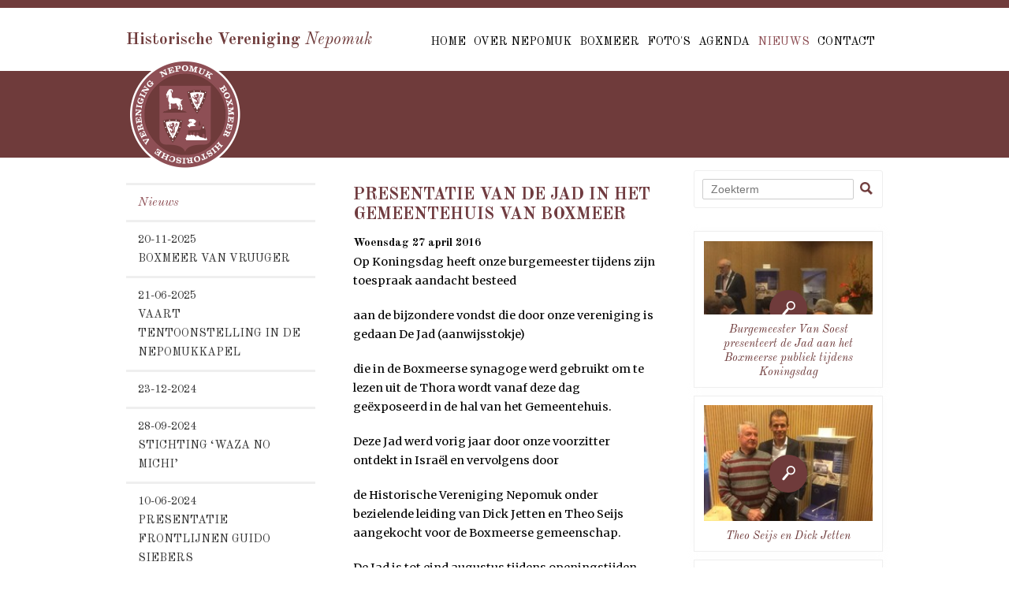

--- FILE ---
content_type: text/html; charset=UTF-8
request_url: https://www.nepomukboxmeer.nl/nieuws/27-04-2016-presentatie-van-de-jad-in-het-gemeentehuis-van-boxmeer/
body_size: 564939
content:
<!DOCTYPE html>
<html>
<head>
    <title>Presentatie van de Jad in het gemeentehuis van Boxmeer &bull; Nieuws - Historische Vereniging Nepomuk Boxmeer</title>
    <base href="//www.nepomukboxmeer.nl/">
	<meta http-equiv="content-type" content="text/html; charset=UTF-8">
	<meta name="description" content="Op deze pagina vindt u het laatste nieuws van Nepomuk.
 ...">
	<meta name="author" content="Historische Vereniging Nepomuk Boxmeer">

	<!-- 	
			webdesign & -development by 
			Cybox internet & communicatie, Boxmeer 
			www.cybox.nl 
	--> 
		
    <meta name="viewport" content="width=device-width, initial-scale=1">	
    <link rel="apple-touch-icon" href="images/apple_touch_icon.png?1"/>
	<link rel="shortcut icon" href="favicon.ico?wer">
	<link rel="stylesheet" href="css/style.css?20211019" type="text/css">
    <link rel="stylesheet" href="css/style-social.css?171214" type="text/css">
	<link rel="stylesheet" href="css/responsive.css?20211019" type="text/css">
    <!--[if lt IE 9]>	
	<link rel="stylesheet" href="css/ie8.css" type="text/css">		
	<![endif]-->
	<link rel="stylesheet" href="//cdn.cybox.nl/kiek/jquery.kiek.css" type="text/css">
    <script src="//ajax.googleapis.com/ajax/libs/jquery/1.9.1/jquery.min.js"></script>
    <script type="text/javascript" src="//cdn.cybox.nl/kiek/jquery.kiek.js"></script>
    <script type="text/javascript" src="js/ext.js?213"></script>  
    <link href="css/twentytwenty.css" rel="stylesheet" type="text/css" />
    <script src="js/jquery.event.move.js"></script>
    <script src="js/jquery.twentytwenty.js"></script>

    <script type="text/javascript" src="js/fx.js?100315"></script> 


    <script>
      (function(i,s,o,g,r,a,m){i['GoogleAnalyticsObject']=r;i[r]=i[r]||function(){
      (i[r].q=i[r].q||[]).push(arguments)},i[r].l=1*new Date();a=s.createElement(o),
      m=s.getElementsByTagName(o)[0];a.async=1;a.src=g;m.parentNode.insertBefore(a,m)
      })(window,document,'script','//www.google-analytics.com/analytics.js','ga');

      ga('create', 'UA-53164865-30', 'auto');
      ga('send', 'pageview');

    </script>

</head>
<body>

<div id="wrapper">


    <div id="header" class="cf">
		<div id="header-container">
			<div id="menu" class="cf">
				<ul class="cf">
					<li class="">
								<a href="/"  title="Home">Home</a></li><li class="">
								<a href="/over-nepomuk/"  title="Over Nepomuk">Over Nepomuk</a></li><li class="">
								<a href="/over-boxmeer/"  title="Boxmeer">Boxmeer</a></li><li class="">
								<a href="/fotoalbums/"  title="foto's">foto's</a></li><li class="">
								<a href="/agenda/"  title="Agenda">Agenda</a></li><li class="active">
								<a href="/nieuws/"  title="Nieuws">Nieuws</a></li><li class="">
								<a href="/contact/"  title="Contact">Contact</a></li>                    
				</ul>
                
			</div> 
			<div id="menu-mobile"></div>      
			<div id="logo">
				<a href="/" title="Home">Historische Vereniging <span>Nepomuk</span></a>
			</div>
            
		</div>
	</div>

	


<div class="header_none"></div>
    <div id="content" class="cf">   
        <form id="search"><input class="sq" name="sq" type="text" value="" placeholder="Zoekterm"><input type="submit" class="submit" title="Zoeken" value="" /></form>            
    	<div id="crest"></div>
            
<div id="submenu">
                    <ul>
                    <li class="section">Nieuws</li><li class="">
                            <a href="/nieuws/20-11-2025-boxmeer-van-vruuger/" title="Boxmeer van Vruuger">
                            20-11-2025<br />
                            Boxmeer van Vruuger</a>
                            </li><li class="">
                            <a href="/nieuws/21-06-2025-vaart-tentoonstelling-in-de-nepomukkapel/" title="Vaart tentoonstelling in de Nepomukkapel">
                            21-06-2025<br />
                            Vaart tentoonstelling in de Nepomukkapel</a>
                            </li><li class="">
                            <a href="/nieuws/23-12-2024-/" title="">
                            23-12-2024<br />
                            </a>
                            </li><li class="">
                            <a href="/nieuws/28-09-2024-stichting-waza-no-michi-/" title="Stichting ‘Waza no Michi’ ">
                            28-09-2024<br />
                            Stichting ‘Waza no Michi’ </a>
                            </li><li class="">
                            <a href="/nieuws/10-06-2024-presentatie-frontlijnen-guido-siebers/" title="Presentatie FRONTLIJNEN Guido Siebers">
                            10-06-2024<br />
                            Presentatie FRONTLIJNEN Guido Siebers</a>
                            </li><li class="">
                            <a href="/nieuws/06-04-2024-eerbetoon-aan-canadese-bemanning-neergestorte-bommenwerper/" title="Eerbetoon aan Canadese bemanning neergestorte bommenwerper">
                            30-03-2024<br />
                            Eerbetoon aan Canadese bemanning neergestorte bommenwerper</a>
                            </li><li class="">
                            <a href="/nieuws/13-03-2024-brief-aan-de-leden/" title="Brief aan de leden">
                            13-03-2024<br />
                            Brief aan de leden</a>
                            </li><li class="">
                            <a href="/nieuws/06-12-2023-kerst-en-nieuwjaarswens/" title="Kerst- en Nieuwjaarswens">
                            06-12-2023<br />
                            Kerst- en Nieuwjaarswens</a>
                            </li><li class="">
                            <a href="/nieuws/09-12-2023-lezing-over-vereniging-de-metworst-boxmeer/" title="Lezing over Vereniging De Metworst Boxmeer">
                            15-11-2023<br />
                            Lezing over Vereniging De Metworst Boxmeer</a>
                            </li><li class="">
                            <a href="/nieuws/13-11-2023-urushi-atelier-netherlands/" title="Urushi Atelier Netherlands: Behoud van Japans cultureel erfgoed overzee">
                            13-11-2023<br />
                            Urushi Atelier Netherlands: Behoud van Japans cultureel erfgoed overzee</a>
                            </li><li class="">
                            <a href="/nieuws/19-06-2023-viggo-waas-in-het-carmelklooster-te-boxmeer/" title="Viggo Waas in het Carmelklooster te Boxmeer">
                            19-06-2023<br />
                            Viggo Waas in het Carmelklooster te Boxmeer</a>
                            </li><li class="">
                            <a href="/nieuws/07-06-2023-verloren-gewaande-beelden-h-bloedaltaar/" title="Verloren gewaande beelden H. Bloedaltaar">
                            07-06-2023<br />
                            Verloren gewaande beelden H. Bloedaltaar</a>
                            </li><li class="">
                            <a href="/nieuws/21-01-2023-archief-vereniging-de-metworst/" title="Archief Vereniging &quot;De Metworst&quot;">
                            21-01-2023<br />
                            Archief Vereniging "De Metworst"</a>
                            </li><li class="">
                            <a href="/nieuws/18-12-2022-kerst-en-nieuwjaarswens/" title="Kerst- en Nieuwjaarswens.">
                            18-12-2022<br />
                            Kerst- en Nieuwjaarswens.</a>
                            </li><li class="">
                            <a href="/nieuws/14-10-2022-de-boxmeerse-brijlepel/" title="De Boxmeerse brijlepel ">
                            14-10-2022<br />
                            De Boxmeerse brijlepel </a>
                            </li><li class="">
                            <a href="/nieuws/27-08-2022-overlijden-van-ons-erelid-henk-daanen/" title="Overlijden van ons Erelid Henk Daanen">
                            27-08-2022<br />
                            Overlijden van ons Erelid Henk Daanen</a>
                            </li><li class="">
                            <a href="/nieuws/15-07-2022-via-valentiniana-tentoonstelling-wac-cuijk/" title="De Romeinse weg in het Land van Cuijk. ">
                            15-07-2022<br />
                            De Romeinse weg in het Land van Cuijk. </a>
                            </li><li class="">
                            <a href="/nieuws/15-05-2022-titus-brandsma-heilig-verklaard/" title="Titus Brandsma heilig verklaard">
                            15-05-2022<br />
                            Titus Brandsma heilig verklaard</a>
                            </li><li class="">
                            <a href="/nieuws/14-04-2022-theatershow-ons-boksmeer/" title="Theatershow “Ons Boksmèèr” zondag 22 mei 2022">
                            14-04-2022<br />
                            Theatershow “Ons Boksmèèr” zondag 22 mei 2022</a>
                            </li><li class="">
                            <a href="/nieuws/05-05-2022-de-geschiedenis-van-de-boxmeerse-joden/" title="De geschiedenis van de Boxmeerse Joden">
                            29-03-2022<br />
                            De geschiedenis van de Boxmeerse Joden</a>
                            </li><li class="">
                            <a href="/nieuws/19-03-2022-brief-aan-de-leden-van-nepomuk/" title="Brief aan de leden van Nepomuk">
                            19-03-2022<br />
                            Brief aan de leden van Nepomuk</a>
                            </li><li class="">
                            <a href="/nieuws/03-02-2022-archeologisch-onderzoek-bouwproject-hoek-grotestraatmaasstraat-sambeek/" title="Archeologisch onderzoek bouwproject Hoek Grotestraat/Maasstraat Sambeek">
                            03-02-2022<br />
                            Archeologisch onderzoek bouwproject Hoek Grotestraat/Maasstraat Sambeek</a>
                            </li><li class="">
                            <a href="/nieuws/26-11-2021-het-weijerpark-een-cultuurhistorische-verkenning/" title="Het Weijerpark een Cultuurhistorische Verkenning">
                            26-11-2021<br />
                            Het Weijerpark een Cultuurhistorische Verkenning</a>
                            </li><li class="">
                            <a href="/nieuws/23-09-2021-info-aan-de-leden/" title="Info aan de leden">
                            23-09-2021<br />
                            Info aan de leden</a>
                            </li><li class="">
                            <a href="/nieuws/16-08-2021-restauratieproject-nepomukkapel/" title="Restauratieproject Nepomukkapel">
                            16-08-2021<br />
                            Restauratieproject Nepomukkapel</a>
                            </li><li class="">
                            <a href="/nieuws/04-04-2021-brandweer-boxmeer-beeldbank/" title="Brandweer Boxmeer Beeldbank">
                            04-04-2021<br />
                            Brandweer Boxmeer Beeldbank</a>
                            </li><li class="">
                            <a href="/nieuws/07-03-2021-bijzondere-ontdekking-door-onze-penningmeester-patrick-peeters/" title="BIJZONDERE ONTDEKKING door onze penningmeester Patrick Peeters">
                            07-03-2021<br />
                            BIJZONDERE ONTDEKKING door onze penningmeester Patrick Peeters</a>
                            </li><li class="">
                            <a href="/nieuws/10-02-2021-metworstrennen-2021/" title="De Metworstrennen 2021">
                            10-02-2021<br />
                            De Metworstrennen 2021</a>
                            </li><li class="">
                            <a href="/nieuws/17-01-2021-weijerpark-2021/" title="Weijerpark 2021">
                            17-01-2021<br />
                            Weijerpark 2021</a>
                            </li><li class="">
                            <a href="/nieuws/20-12-2020-mooie-kerstdagen-een-goede-jaarwisseling-en-een-gezond-2021/" title="mooie kerstdagen, een goede jaarwisseling en een gezond 2021">
                            20-12-2020<br />
                            mooie kerstdagen, een goede jaarwisseling en een gezond 2021</a>
                            </li><li class="">
                            <a href="/nieuws/25-10-2020-belangrijke-brief-van-het-bestuur-van-nepomuk/" title="Belangrijke brief van het bestuur van Nepomuk">
                            15-11-2020<br />
                            Belangrijke brief van het bestuur van Nepomuk</a>
                            </li><li class="">
                            <a href="/nieuws/06-11-2020-bijzonder-archeologische-vondst-hoogkoorplein-boxmeer/" title="BIJZONDER ARCHEOLOGISCHE VONDST HOOGKOORPLEIN BOXMEER">
                            06-11-2020<br />
                            BIJZONDER ARCHEOLOGISCHE VONDST HOOGKOORPLEIN BOXMEER</a>
                            </li><li class="">
                            <a href="/nieuws/17-06-2020-gedenkteken-titus-brandsma/" title="Gedenkteken Titus Brandsma">
                            17-06-2020<br />
                            Gedenkteken Titus Brandsma</a>
                            </li><li class="">
                            <a href="/nieuws/24-04-2020-onderscheiding-lid-en-oud-bestuurslid-paula-cremers/" title="Onderscheiding lid en oud bestuurslid Paula Cremers">
                            24-04-2020<br />
                            Onderscheiding lid en oud bestuurslid Paula Cremers</a>
                            </li><li class="">
                            <a href="/nieuws/06-04-2020-lock-down-activiteitenprogramma-2020/" title="Lock Down Activiteitenprogramma 2020">
                            06-04-2020<br />
                            Lock Down Activiteitenprogramma 2020</a>
                            </li><li class="">
                            <a href="/nieuws/24-11-2019-tot-frontgebied-verklaard/" title="&quot;Tot frontgebied verklaard&quot; presentatie boek">
                            10-10-2019<br />
                            "Tot frontgebied verklaard" presentatie boek</a>
                            </li><li class="">
                            <a href="/nieuws/07-09-2019-spaaractie-exclusieve-jumbo-mokken-historie-boxmeer/" title="Spaaractie exclusieve Jumbo Mokken Historie Boxmeer">
                            07-09-2019<br />
                            Spaaractie exclusieve Jumbo Mokken Historie Boxmeer</a>
                            </li><li class="">
                            <a href="/nieuws/29-04-2019-een-lintje-voor-onze-secretaris-dick-reijnen/" title="Een lintje voor onze secretaris Dick Reijnen">
                            29-04-2019<br />
                            Een lintje voor onze secretaris Dick Reijnen</a>
                            </li><li class="">
                            <a href="/nieuws/28-03-2019-opening-museum-gemeente-boxmee/" title="Museum Gemeente Boxmeer open">
                            27-04-2019<br />
                            Museum Gemeente Boxmeer open</a>
                            </li><li class="">
                            <a href="/nieuws/31-03-2019-opening-heemkamer-sambeeks-heem/" title="OPENING HEEMKAMER SAMBEEKS HEEM">
                            20-03-2019<br />
                            OPENING HEEMKAMER SAMBEEKS HEEM</a>
                            </li><li class="">
                            <a href="/nieuws/25-02-2019-presentatie-van-het-boek-de-maas-frontlinie-1940--1945-/" title="Presentatie van het boek De Maas Frontlinie 1940 - 1945 ">
                            21-02-2019<br />
                            Presentatie van het boek De Maas Frontlinie 1940 - 1945 </a>
                            </li><li class="">
                            <a href="/nieuws/22-09-2018-met-de-toren-in-zicht/" title="Met de Toren in zicht">
                            22-09-2018<br />
                            Met de Toren in zicht</a>
                            </li><li class="">
                            <a href="/nieuws/20-05-2018-expositie-van-antiquariaat-de-vrije-heerlijkheid/" title="Expositie van Antiquariaat ‘De Vrije Heerlijkheid’.">
                            20-05-2018<br />
                            Expositie van Antiquariaat ‘De Vrije Heerlijkheid’.</a>
                            </li><li class="">
                            <a href="/nieuws/17-04-2018-/" title="Onversaagd en Ongebroken Paula Cremers">
                            17-04-2018<br />
                            Onversaagd en Ongebroken Paula Cremers</a>
                            </li><li class="">
                            <a href="/nieuws/01-04-2018-pasen-2018/" title="Pasen 2018">
                            01-04-2018<br />
                            Pasen 2018</a>
                            </li><li class="">
                            <a href="/nieuws/12-02-2018-winnaar-van-de-metworst-editie-2018-gijs-snijders-/" title="Winnaar van de Metworst editie 2018 Gijs Snijders ">
                            12-02-2018<br />
                            Winnaar van de Metworst editie 2018 Gijs Snijders </a>
                            </li><li class="">
                            <a href="/nieuws/11-01-2018-een-boxmeerse-zilveren-pijpenwroeter-van-f-le-blanc/" title="Een Boxmeerse zilveren Pijpenwroeter van F. Le Blanc">
                            11-01-2018<br />
                            Een Boxmeerse zilveren Pijpenwroeter van F. Le Blanc</a>
                            </li><li class="">
                            <a href="/nieuws/23-10-2017-harm-douma-overleden/" title="In memoriam Harm Douma">
                            23-10-2017<br />
                            In memoriam Harm Douma</a>
                            </li><li class="">
                            <a href="/nieuws/29-09-2017-museum-gemeente-boxmeer/" title="Museum Gemeente Boxmeer">
                            29-09-2017<br />
                            Museum Gemeente Boxmeer</a>
                            </li><li class="">
                            <a href="/nieuws/11-07-2017-de-romeinse-weg/" title="De Romeinse weg">
                            11-07-2017<br />
                            De Romeinse weg</a>
                            </li><li class="">
                            <a href="/nieuws/22-05-2017-tentoonstelling-vliegtuigcrashes-gemeente-boxmeer/" title="Tentoonstelling Vliegtuigcrashes Gemeente Boxmeer">
                            22-05-2017<br />
                            Tentoonstelling Vliegtuigcrashes Gemeente Boxmeer</a>
                            </li><li class="">
                            <a href="/nieuws/08-05-2017-een-woord-van-dank/" title="Een woord van dank">
                            08-05-2017<br />
                            Een woord van dank</a>
                            </li><li class="">
                            <a href="/nieuws/26-04-2017-een-lintje-voor-onze-voorzitter-dick-jetten/" title="Een lintje voor onze voorzitter Dick Jetten">
                            26-04-2017<br />
                            Een lintje voor onze voorzitter Dick Jetten</a>
                            </li><li class="">
                            <a href="/nieuws/26-03-2017-het-bed-van-vincent-van-gogh-staat-in-boxmeer/" title="Het bed van Vincent van Gogh staat in Boxmeer">
                            26-03-2017<br />
                            Het bed van Vincent van Gogh staat in Boxmeer</a>
                            </li><li class="">
                            <a href="/nieuws/06-03-2017-vliegtuigcrashes-en-noodlandingen-in-de-gemeente-boxmeer-/" title="Vliegtuigcrashes en noodlandingen in de gemeente Boxmeer ">
                            06-03-2017<br />
                            Vliegtuigcrashes en noodlandingen in de gemeente Boxmeer </a>
                            </li><li class="">
                            <a href="/nieuws/27-02-2017-metworstrennen-2017/" title="Metworstrennen 2017">
                            27-02-2017<br />
                            Metworstrennen 2017</a>
                            </li><li class="">
                            <a href="/nieuws/22-02-2017-bestuurswisseling/" title="Bestuurswisseling 20 februari 2017">
                            22-02-2017<br />
                            Bestuurswisseling 20 februari 2017</a>
                            </li><li class="">
                            <a href="/nieuws/05-02-2017-oude-foto-carnavalsoptocht-1952-met-de-metworst-voorop/" title="Unieke foto's gevonden van de Carnavalsoptocht 1952 Boxmeer met de Vereniging De Metworst voorop.">
                            05-02-2017<br />
                            Unieke foto's gevonden van de Carnavalsoptocht 1952 Boxmeer met de Vereniging De Metworst voorop.</a>
                            </li><li class="">
                            <a href="/nieuws/09-01-2017-geschiedenis-online-prijs/" title="Geschiedenis Online Prijs">
                            09-01-2017<br />
                            Geschiedenis Online Prijs</a>
                            </li><li class="">
                            <a href="/nieuws/01-01-2017-expositie-in-het-gemeentehuis-boxmeer/" title="Expositie in het Gemeentehuis Boxmeer">
                            31-12-2016<br />
                            Expositie in het Gemeentehuis Boxmeer</a>
                            </li><li class="">
                            <a href="/nieuws/25-12-2016-/" title="Kerst- en Nieuwjaarswens">
                            25-12-2016<br />
                            Kerst- en Nieuwjaarswens</a>
                            </li><li class="">
                            <a href="/nieuws/14-12-2016-aankoop-inktstel-van-boxmeers-zilver/" title="Aankoop inktstel van Boxmeers zilver">
                            14-12-2016<br />
                            Aankoop inktstel van Boxmeers zilver</a>
                            </li><li class="">
                            <a href="/nieuws/06-11-2016-renovatie-interieur-kapel/" title="Renovatie interieur kapel">
                            06-11-2016<br />
                            Renovatie interieur kapel</a>
                            </li><li class="">
                            <a href="/nieuws/30-10-2016-het-bed-van-vincent-van-gogh/" title="Het bed van Vincent van Gogh">
                            30-10-2016<br />
                            Het bed van Vincent van Gogh</a>
                            </li><li class="">
                            <a href="/nieuws/27-10-2016-verrassende-vondst-in-nederland/" title="Verrassende vondst in Nederland">
                            27-10-2016<br />
                            Verrassende vondst in Nederland</a>
                            </li><li class="">
                            <a href="/nieuws/14-10-2016-nationale-archeologiedagen-in-het-museum-gemeente-boxmeer-/" title="Nationale Archeologiedagen in het museum gemeente Boxmeer ">
                            04-10-2016<br />
                            Nationale Archeologiedagen in het museum gemeente Boxmeer </a>
                            </li><li class="">
                            <a href="/nieuws/18-09-2016-speurtocht-naar-het-verleden-een-bijzondere-vondst-door-ons-lid-jan-tunnissen-/" title="Speurtocht naar het verleden; een bijzondere vondst door ons lid Jan Tunnissen ">
                            18-09-2016<br />
                            Speurtocht naar het verleden; een bijzondere vondst door ons lid Jan Tunnissen </a>
                            </li><li class="">
                            <a href="/nieuws/12-09-2016-dr-peelen-cultuurprijs-2016/" title="Dr. Peelen Cultuurprijs 2016">
                            12-09-2016<br />
                            Dr. Peelen Cultuurprijs 2016</a>
                            </li><li class="">
                            <a href="/nieuws/06-07-2016-/" title="In Brabant over opzienbarende vondst Nepomuk">
                            06-07-2016<br />
                            In Brabant over opzienbarende vondst Nepomuk</a>
                            </li><li class="">
                            <a href="/nieuws/08-05-2016-verstopt-fortuin-een-middeleeuwse-muntschat/" title="Verstopt fortuin, een middeleeuwse muntschat">
                            08-05-2016<br />
                            Verstopt fortuin, een middeleeuwse muntschat</a>
                            </li><li class="active">
                            <a href="/nieuws/27-04-2016-presentatie-van-de-jad-in-het-gemeentehuis-van-boxmeer/" title="Presentatie van de Jad in het gemeentehuis van Boxmeer">
                            27-04-2016<br />
                            Presentatie van de Jad in het gemeentehuis van Boxmeer</a>
                            </li><li class="">
                            <a href="/nieuws/23-02-2016-publicatie-over-de-jad/" title="Publicaties over de JAD">
                            23-02-2016<br />
                            Publicaties over de JAD</a>
                            </li><li class="">
                            <a href="/nieuws/12-02-2016-rapport-opgraving-sterckwijck/" title="RAPPORT OPGRAVING STERCKWIJCK">
                            12-02-2016<br />
                            RAPPORT OPGRAVING STERCKWIJCK</a>
                            </li><li class="">
                            <a href="/nieuws/01-01-2016-jubileum-historische-vereniging-nepomuk-boxmeer/" title="Jubileum Historische Vereniging Nepomuk Boxmeer">
                            01-01-2016<br />
                            Jubileum Historische Vereniging Nepomuk Boxmeer</a>
                            </li><li class="">
                            <a href="/nieuws/21-08-2015-biljartvereniging-de-ketsers-boxmeer-1945-2015/" title="Biljartvereniging DE KETSERS Boxmeer 1945-2015">
                            12-08-2015<br />
                            Biljartvereniging DE KETSERS Boxmeer 1945-2015</a>
                            </li><li class="">
                            <a href="/nieuws/09-07-2015-excursie-dordrecht/" title="Excursie Dordrecht">
                            09-07-2015<br />
                            Excursie Dordrecht</a>
                            </li><li class="">
                            <a href="/nieuws/12-06-2015-open-kloosterdag-karmel-boxmeer/" title="Open Kloosterdag Karmel Boxmeer">
                            12-06-2015<br />
                            Open Kloosterdag Karmel Boxmeer</a>
                            </li><li class="">
                            <a href="/nieuws/14-05-2015-kastelendag-2015/" title="KASTELENDAG 2015">
                            14-05-2015<br />
                            KASTELENDAG 2015</a>
                            </li><li class="">
                            <a href="/nieuws/04-05-2015-opgraving-door-nepomuk/" title="Opgraving door de Historische Vereniging Nepomuk">
                            04-05-2015<br />
                            Opgraving door de Historische Vereniging Nepomuk</a>
                            </li><li class="">
                            <a href="/nieuws/18-04-2015-binnenkort-groot-nieuws/" title="Binnenkort groot nieuws">
                            18-04-2015<br />
                            Binnenkort groot nieuws</a>
                            </li><li class="">
                            <a href="/nieuws/30-03-2015-nepomuk-in-inbrabant/" title="Nepomuk in InBrabant">
                            30-03-2015<br />
                            Nepomuk in InBrabant</a>
                            </li><li class="">
                            <a href="/nieuws/26-03-2015-spectaculaire-schatvondst-in-de-gemeente-boxmeer/" title="Spectaculaire schatvondst in de Gemeente Boxmeer">
                            26-03-2015<br />
                            Spectaculaire schatvondst in de Gemeente Boxmeer</a>
                            </li><li class="">
                            <a href="/nieuws/17-03-2015-bezoek-klooster-st-agatha/" title="Bezoek Klooster St. Agatha">
                            17-03-2015<br />
                            Bezoek Klooster St. Agatha</a>
                            </li><li class="">
                            <a href="/nieuws/01-03-2015-opzienbarende-vondst/" title="Opzienbarende vondst">
                            27-02-2015<br />
                            Opzienbarende vondst</a>
                            </li><li class="">
                            <a href="/nieuws/16-02-2015-kevin-knuiman-koning-van-de-metworst-2015/" title="Kevin Knuiman koning van de Metworst 2015">
                            16-02-2015<br />
                            Kevin Knuiman koning van de Metworst 2015</a>
                            </li><li class="">
                            <a href="/nieuws/Museum-Gemeente-Boxmeer/" title="Kasteelmuseum en Museum Gemeente Boxmeer">
                            11-02-2015<br />
                            Kasteelmuseum en Museum Gemeente Boxmeer</a>
                            </li><li class="">
                            <a href="/nieuws/02-02-2015-speurneuzen/" title="Speurneuzen">
                            02-02-2015<br />
                            Speurneuzen</a>
                            </li><li class="">
                            <a href="/nieuws/16-01-2015-/" title="Interview met In Brabant">
                            16-01-2015<br />
                            Interview met In Brabant</a>
                            </li><li class="">
                            <a href="/nieuws/06-01-2015-het-gestolen-zilver/" title="Het gestolen zilver en de huldiging">
                            06-01-2015<br />
                            Het gestolen zilver en de huldiging</a>
                            </li><li class="">
                            <a href="/nieuws/lancering-van-de-nieuwe-website/" title="Lancering van de nieuwe website">
                            30-12-2014<br />
                            Lancering van de nieuwe website</a>
                            </li><li class="">
                            <a href="/nieuws/01-11-2014-een-nieuwe-website/" title="Een nieuwe website">
                            17-12-2014<br />
                            Een nieuwe website</a>
                            </li><li class="">
                            <a href="/nieuws/12-10-2014-wervend-filmpje-op-youtube/" title="Wervend filmpje op Youtube">
                            09-10-2014<br />
                            Wervend filmpje op Youtube</a>
                            </li><li class="">
                            <a href="/nieuws/02-10-2014-70-jaar-leven-in-vrijheid/" title="70 Jaar Leven in Vrijheid">
                            02-10-2014<br />
                            70 Jaar Leven in Vrijheid</a>
                            </li><li class="">
                            <a href="/nieuws/07-11-2014-de-klokken-van-de-st-petrusbasiliek/" title="De Klokken van de St. Petrusbasiliek">
                            01-10-2014<br />
                            De Klokken van de St. Petrusbasiliek</a>
                            </li></ul></div><div class="page_content hassubmenu hasmedia" style="min-height: 500px;"><h1>Presentatie van de Jad in het gemeentehuis van Boxmeer</h1><strong>Woensdag 27 april 2016</strong><br /><p>Op Koningsdag heeft onze burgemeester tijdens zijn toespraak aandacht besteed</p>

<p>aan de bijzondere vondst die door onze vereniging is gedaan De Jad (aanwijsstokje)</p>

<p>die in de Boxmeerse synagoge werd gebruikt om te lezen uit de Thora wordt vanaf deze dag ge&euml;xposeerd in de hal van het Gemeentehuis.</p>

<p>Deze Jad werd vorig jaar door onze voorzitter ontdekt in Isra&euml;l en vervolgens door</p>

<p>de Historische Vereniging Nepomuk onder bezielende leiding van Dick Jetten en Theo Seijs aangekocht voor de Boxmeerse gemeenschap.</p>

<p>De Jad is tot eind augustus tijdens openingstijden van het Gemeentehuis in de</p>

<p>entreehal dagelijks te bezichtigen</p>

<p><img src="[data-uri]" /></p>
</div><div class="media"><a href="/images/1000x0/img_0389_1.JPG" class="kiek foto" data-kiek-title="Burgemeester Van Soest presenteert de Jad aan het Boxmeerse publiek tijdens Koningsdag">
                                <img src="/images/250x150/img_0389_1.JPG" alt="Burgemeester Van Soest presenteert de Jad aan het Boxmeerse publiek tijdens Koningsdag" /><span class="caption">Burgemeester Van Soest presenteert de Jad aan het Boxmeerse publiek tijdens Koningsdag</span></a><a href="/images/1000x0/theodick.JPG" class="kiek foto" data-kiek-title="Theo Seijs en Dick Jetten">
                                <img src="/images/250x150/theodick.JPG" alt="Theo Seijs en Dick Jetten" /><span class="caption">Theo Seijs en Dick Jetten</span></a><a href="/images/1000x0/img_0384_1.JPG" class="kiek foto" data-kiek-title="De vitrine met info en jad ">
                                <img src="/images/250x150/img_0384_1.JPG" alt="De vitrine met info en jad " /><span class="caption">De vitrine met info en jad </span></a></div>    </div>

        <div id="footer" class="cf">
                <div id="footer-container">
            <div id="links-footer">
                <a href="http://www.cybox.nl" target="TOP" title="Website en ontwerp door Cybox internet &amp; communicatie Boxmeer" class="cybox"></a>
                <a href="http://www.boxmeers.nl" target="TOP" title="Boxmeers.nl - voor en door Boxmerenaren sinds 2001" class="boxmeersnl"></a>
                 <a href="http://www.landvancuijk.nl" target="TOP" title="Ontdek 4000 jaar dynamiek aan de Maas - Land van Cuijk" class="landvancuijk"></a>
            </div>			
			<div id="social">
				<a href="https://www.facebook.com/pages/Kiek-Daor-Boxmeer-oe-toch-witte-nog/224935961020288?fref=ts" class="fb"></a>
				<a href="#" class="tw"></a>
				<a href="http://www.nepomukboxmeer.blogspot.nl/#" class="blog"></a>
			</div>
        </div>
    </div>

</div>




<!--[if lt IE 9]>	
<div id="oldiemsg">
<strong>U gebruikt Internet Explorer(<8), een sterk verouderde internetbrowser. Deze en vele andere websites kunnen daardoor niet optimaal worden getoond.</strong><br />
Upgrade vandaag nog naar de nieuwste versie van <a href="http://windows.microsoft.com/nl-nl/internet-explorer/download-ie">Internet Explorer</a>, <a href="http://www.getfirefox.com">Mozilla Firefox</a> of <a href="http://www.google.com/chrome">Google Chrome</a>.
Deze zijn sneller, veiliger, mooier en volledig gratis!
</div>
<![endif]-->
</body>
</html>


--- FILE ---
content_type: text/css
request_url: https://www.nepomukboxmeer.nl/css/style.css?20211019
body_size: 5557
content:
/* 

	NEPOMUK2

	CBX Backstage CMS 
	2014
	
	Cybox Webdesign Boxmeer 
	www.cybox.nl
*/

@import url(//fonts.googleapis.com/css?family=Open+Sans:300italic,400italic,600italic,700italic,800italic,400,300,600,700,800);
@import url(//fonts.googleapis.com/css?family=Old+Standard+TT:400,400italic,700);
@import url(//fonts.googleapis.com/css?family=Merriweather:400,400italic,700,700italic);

/* reset */  html, body, div, span, applet, object, iframe, h1, h2, h3, h4, h5, h6, p, blockquote, pre, a, abbr, acronym, address, big, cite, code, del, dfn, em, font, img, ins, kbd, q, s, samp, small, strike, strong, sub, sup, tt, var, b, u, i, center, dl, dt, dd, ol, ul, li, fieldset, form, label, legend, table, caption, tbody, tfoot, thead, tr, th, td { 	margin: 0; 	padding: 0; 	border: 0; 	outline: 0; 	font-size: 100%; 	vertical-align: baseline; 	background: transparent; } body { 	line-height: 1; } ol, ul { 	list-style: none; } blockquote, q { 	quotes: none; } blockquote:before, blockquote:after, q:before, q:after { 	content: ''; 	content: none; }  /* remember to define focus styles! */ :focus { 	outline: 0; }  /* remember to highlight inserts somehow! */ ins { 	text-decoration: none; } del { 	text-decoration: line-through; }  /* tables still need 'cellspacing="0"' in the markup */ table { 	border-collapse: collapse; 	border-spacing: 0; }
/* clearfix  */   .cf:before, .cf:after {     content: " "; /* 1 */     display: table; /* 2 */ }  .cf:after {     clear: both; }  /**  * For IE 6/7 only  * Include this rule to trigger hasLayout and contain floats.  */ .cf {     *zoom: 1; }


/* DEBUG */

div {
	border: 0px solid #f00;
}

/* DOC */

html,
body {
   margin:0;
   padding:0;
}
body {
    font-family:  "Old Standard TT", Arial, Verdana, sans-serif;
    font-size: 1em;
    line-height: 1.5em;
    background: #fff;
	color: #000;
    overflow-x: hidden;
    overflow-y: scroll;
}


/* LINKS */

a {
    text-decoration: none;   
    color: #3b7996;
}
a:hover {
    color: #b11a23;
}

/* MAIN LAYOUT SETUP */

#wrapper {
	/*max-width: 1200px; margin: 0 auto;*/
	position: relative;
}

/* HEADER */

#wrapper #header {
	min-height: 80px;
	background: #fff;
	position: relative;
	border-top: 10px solid #703C3C;
	/*max-width: 1200px; margin: 0 auto;*/
}
#wrapper #header #header-container {
	max-width: 960px;
	width: 90%;
	margin: 0 auto;
	min-height: 80px;
	position: relative;	
}
#wrapper #header #logo {
	width: 400px; height: 150px; 
	position: absolute;	left: 0px; top: 29px; font-weight: 800;
	font-size: 1.3em; 
}
#wrapper #header #logo a {
	display: block; width: 100%; height: 100%; color: #703C3C;
}
	#wrapper #header #logo a span {
		font-weight: normal; font-style: italic;
	}
#wrapper #header #menu {
	position: absolute; right: 0; bottom: 20px; 
}
#wrapper #header #menu ul li {
	float:  left;
}
#wrapper #header #menu ul li a {
	display: block; padding: 5px 10px; padding-left: 0px;
	text-transform: uppercase; font-size: 0.9em;
	color: #000;
}
#wrapper #header #menu ul li.active a, #wrapper #header #menu ul li a:hover {
	color: #8E4F55;
}



/* oldtimer-slider */
#oldnew-holder {
	width: 100%;
	height: 500px;
	background: #efefef;
	overflow: hidden;
	position: relative;
}
#oldnew-holder #oldnew {
	height: 500px;
	width: 806px;
	background: #ccc;
	text-align: center;
	margin: 0 auto;
	position: relative;
	z-index: 2;
	box-shadow: 0px 0px 100px rgba(0,0,0,0.9);
	border-left: 3px solid #fff; border-right: 3px solid #fff;
}
#oldnew-holder #oldnew .image {
	position: relative;	height: 500px;
	width: 806px;
}
#oldnew-holder #oldnew .images .txt {
	position: absolute; left: 0; top: 0; z-index: 9;
}
/* backgrounds */
#oldnew-holder .left {
	height: 500px;
	width: 50%;
	position: absolute; 
	left: 0;
	top: 0;
	z-index: 1;	
}
#oldnew-holder .right {
	height: 500px;
	width: 50%;
	position: absolute; 
	right: 0;
	top: 0;
	z-index: 1;	
}
#oldnew-holder .left, #oldnew-holder .right {
	background: #000;
}
#oldnew-holder .left img,#oldnew-holder .right img {
	height: 200%; display: block; opacity: 0.5;
	position: absolute; left: -100px; top: -50%;
	z-index: 1;
}
#oldnew-holder .left .year  {
	position: absolute; left: 0; top: 50%;
	width: 80%; text-align: center; color: #fff;
	z-index: 2; font-size: 3em;
	transform: translateY(-50%); -webkit-transform: translateY(-50%);
	transition: all 600ms;
	opacity: 0; 
}
#oldnew-holder .right .year {
	position: absolute; right: 0; top: 50%;
	width: 80%; text-align: center; color: #fff;
	z-index: 2; font-size: 3em;
	transform: translateY(-50%); -webkit-transform: translateY(-50%);
	transition: all 600ms;
	opacity: 0; 
}
#oldnew-holder .left .year.appear, #oldnew-holder .right .year.appear {
	opacity: 1;
}

/* -slider */
#photoheader-holder {
	width: 100%;
	height: 500px;
	background: #000;
	overflow: hidden;
	position: relative;
}
#photoheader-holder  #photos {
	height: 500px;
	width: 806px;
	background: #ccc;
	text-align: center;
	margin: 0 auto;
	position: relative;
	z-index: 2;
	box-shadow: 0px 0px 100px rgba(0,0,0,0.9);
	border-left: 3px solid #fff; border-right: 3px solid #fff;
}
#photoheader-holder .pager {
	position: absolute; left: 0; bottom: 0; z-index: 9999;
	width: 100%; text-align: center;
}
#photoheader-holder .pager span {
	width: 6px; height: 6px; background: #fff; color: transparent; display: inline-block; border-radius: 6px; border-radius: 6px; margin: 0px 4px;
	box-shadow: 0px 0px 10px rgba(0,0,0,0.9); cursor: pointer; 
}
#photoheader-holder .pager span.cycle-pager-active, #photoheader-holder .pager span:hover {
	background: #d7b063;
}
#photoheader-holder .bg {
	position: absolute; left: 0; top: 0; width: 100%; height: 500px;
}
#photoheader-holder .bg img {
	width: 150%; display: block; margin-top: -25%;opacity: 0.5;
}


/* content */

#wrapper #content {
	min-height: 300px;
	max-width: 960px; 
	width: 90%;
	margin: 0 auto;
	padding: 1em 0;
	position: relative;
	z-index: 9;
}

/* crest */
#crest {
	width: 150px; height: 150px;
	position: absolute; left: 0px; top: -130px; 
	background-image: url('../images/logo.png');
	background-size: 150px 150px;
	background-repeat: no-repeat;
}


/* submenu */
#wrapper #content #submenu {
	width: 25%; float: left;
	border-top: 3px solid #efefef;
	margin-top: 1em;
}
#wrapper #content #submenu ul li.section {
	padding: 10px 15px; font-size: 1em; background: #fff; color: #8e4f55; font-weight: 300;
	border-bottom: 3px solid #efefef; font-style: italic;
}
#wrapper #content #submenu ul li a {
	display: block; padding: 10px 15px; 
	border-bottom: 3px solid #efefef;
	font-size: 0.9em;
	color: #333;
	text-transform: uppercase;
}
#wrapper #content #submenu ul li a:hover,
#wrapper #content #submenu ul li.active > a {
	color: #b11a23;
}

#wrapper #content #submenu ul.subsub {
    padding-left: 1em;   
}
#wrapper #content #submenu ul.subsub.hidden {
    display:none;
}
#wrapper #content #submenu ul.subsub li a {
	overflow: hidden; white-space: nowrap; text-overflow: ellipsis; width: 80%; font-size: 0.7em;
}


/* content */
#wrapper #content .page_content {
	min-height: 450px; width: 100%; float: left; 
	font-size: 0.9em; padding: 2% 0;
}
#wrapper #content .page_content.hassubmenu {
	width: 70%; padding-left: 5%;
}
#wrapper #content .page_content.hasmedia {
	width: 70%; padding-right: 5%;
}
#wrapper #content .page_content.hassubmenu.hasmedia {
	width: 40%; padding-right: 5%;
}
#wrapper #content .page_content strong {
	/* font-size: 1.1em; */
}
#wrapper #content .page_content p {
	margin-bottom: 20px;
	font-family: "Merriweather"
}
#wrapper #content .page_content img {
	max-width: 100%; display: block;
}
#wrapper #content .page_content p a {
	text-decoration: underline;

	/* zorgen dat lange links de layout niet om zeep helpen */
	white-space: nowrap; text-overflow: ellipsis; overflow: hidden; max-width: 100%; display: inline-block;
}
#wrapper #content .page_content ul, #wrapper #content .page_content ol {
	margin: 20px 0;
}
#wrapper #content .page_content ul li {
	list-style-type: disc; 
	margin-left: 20px;
}
#wrapper #content .page_content ol li {
	list-style-type: decimal; 
	margin-left: 20px;
}
/* titles */
#wrapper #content h1 {
	font-size: 1.5em; 
	line-height: 1.2em; font-weight: 800;
	padding-bottom: 0.5em; color: #703C40; 
	text-transform: uppercase;
}
#wrapper #content h2 {
	font-size: 1.4em;
	line-height: 1em; font-weight: 300;
	padding-bottom: 1em;  color: #666; 
	text-transform: uppercase;
}
/* downloads links */
#wrapper #content .page_content .links {
	width: 100%; margin: 20px 0; border-radius: 10px;
}
#wrapper #content .page_content .links a {
	color: #3b7996; display: block; padding-left: 30px; background-repeat: no-repeat; background-position: 3px 4px; background-size: 16px 16px;
}
#wrapper #content .page_content .links a.link {
	background-image: url('../images/icons/link.png');
}
#wrapper #content .page_content .links a.file {
	background-image: url('../images/icons/download.png');
}
#wrapper #content .page_content .links a:hover {
	color: #666;
}
#wrapper #content .page_content .links h3 {
	font-size: 1em; text-transform: uppercase; color: #6F3B3B;
	padding-bottom: 1em;
}
/* fotos on page */
#wrapper #content .media {
	float: left;
	width: 25%;
	margin: 2% 0;
}
#wrapper #content .media a {
	position: relative; display: block; overflow: hidden; 
	margin: 10px 0;

	box-shadow: 0px 0px 10px rgba(222,222,222,0.1);
	border: 1px solid #efefef;
	box-sizing: border-box;	
}
#wrapper #content .media a img {
	width: 100%; display: block;

	width: 90%; padding: 5%; padding-bottom: 10%;	
}
#wrapper #content .media a.foto:before, #wrapper #content .fotoalbum a.foto:before, #wrapper #content .page_content .agenda .item a.foto:before  {
	content: "";
	width: 48px; height: 48px; border-radius: 30px; 
	background-color: #333; background-color: #6F3B3B; position: absolute; left: 50%; top: 50%; margin-left: -24px; margin-top: -24px;
	background-image: url('../images/icons/zoom.png?1'); background-size: 32px 32px; background-position: 50% 50%;	background-repeat: no-repeat;
}
#wrapper #content .media a.foto:hover:before, #wrapper #content .fotoalbum a.foto:hover:before, #wrapper #content .page_content .agenda .item a.foto:hover:before  {
	background-color: #333;
}

#wrapper #content .media a.video:before {
	content: "";
	width: 48px; height: 48px; border-radius: 30px; 
	background-color: #000; background-color: #6F3B3B; position: absolute; left: 50%; top: 50%; margin-left: -26px; margin-top: -26px;
	background-image: url('../images/icons/play.png'); background-size: 32px 32px; background-position: 50% 50%;	background-repeat: no-repeat;
}
#wrapper #content .media a.video:hover:before {
	background-color: #333; background-color: rgba(0,0,0,0.6); 
}

#wrapper #content .page_content .fotoalbum a.to-album:before {
	content: "";
	width: 48px; height: 48px; border-radius: 30px; 
	background-color: #333; background-color: #6F3B3B; position: absolute; left: 50%; top: 50%; margin-left: -24px; margin-top: -24px;
	background-image: url('../images/icons/album.png?1'); background-size: 32px 32px; background-position: 50% 50%;	background-repeat: no-repeat;
}
#wrapper #content .page_content .fotoalbum a.to-album:hover:before {
	background-color: #333;
}

/* home panel */
#home {
	position: relative;
	clear: both; margin-top: 60px;
	font-family: "Merriweather";
}
#home .homepanel {
	width: 100%; float: left; background: #efefef; border-radius: 1px; 
}
#home  .homepanel.homepanel-2 {
	display: none;
}
#home  .homepanel ul {
	/* settings */
}
#home .homepanel ul li {
	list-style-type: none!important; 
	margin: 10px 0; margin-left: 2em;
}
#home  .homepanel ul li.head a {
	font-size: 1.5em; color: #666; font-weight: 300;
}
#home #tabs {
	position: absolute; left: 0; top: -34px;
	width: 100%;
}
#home #tabs .tab {
	padding: 5px 15px; background: #ccc; float: left; margin: 0 10px;
	cursor: pointer; border-top-left-radius: 2px; border-top-right-radius: 2px;
}
#home #tabs .tab.tab-on {
	background: #efefef;
}

/* fotos > caption */
.caption {
	position: absolute; left: 0; bottom: 0; z-index:1;
	overflow:hidden; padding: 10px 20px; box-sizing: border-box;
	width: 100%; text-align: center; background: #fff;
	font-size: 0.9em; color: #6F3B3B;
	transition: bottom 300ms; line-height: 1.3em; font-style: italic;
}
a:hover .caption {
	/*  bottom: -100%; */
}

.caption-old-bg {
	background: rgb(255,255,255); /* Old browsers */
	/* IE9 SVG, needs conditional override of 'filter' to 'none' */
	background: url([data-uri]);
	background: -moz-linear-gradient(top,  rgba(255,255,255,1) 0%, rgba(255,247,237,1) 100%); /* FF3.6+ */
	background: -webkit-gradient(linear, left top, left bottom, color-stop(0%,rgba(255,255,255,1)), color-stop(100%,rgba(255,247,237,1))); /* Chrome,Safari4+ */
	background: -webkit-linear-gradient(top,  rgba(255,255,255,1) 0%,rgba(255,247,237,1) 100%); /* Chrome10+,Safari5.1+ */
	background: -o-linear-gradient(top,  rgba(255,255,255,1) 0%,rgba(255,247,237,1) 100%); /* Opera 11.10+ */
	background: -ms-linear-gradient(top,  rgba(255,255,255,1) 0%,rgba(255,247,237,1) 100%); /* IE10+ */
	background: linear-gradient(to bottom,  rgba(255,255,255,1) 0%,rgba(255,247,237,1) 100%); /* W3C */
	filter: progid:DXImageTransform.Microsoft.gradient( startColorstr='#ffffff', endColorstr='#fff7ed',GradientType=0 ); /* IE6-8 */
}

/* PLUGINS */

/* fotoboek */

#wrapper #content .page_content .fotoalbum {
	margin: 30px 0; width: 102%; margin-left: -1%;
}
#wrapper #content .page_content .fotoalbum a {
	float: left;
	display: block; position: relative;
	overflow:hidden; width: 48%;
	margin: 1%;

	box-shadow: 0px 0px 10px rgba(222,222,222,0.1);
	border: 1px solid #efefef;
	box-sizing: border-box;
}
#wrapper #content .page_content .fotoalbum a.foto {
	width: 48%;
}
#wrapper #content .page_content .fotoalbum a img {
	display: block;
	width: 90%; padding: 5%; padding-bottom: 10%;
}
#wrapper #content .page_content a.back {
	color: #f00; margin-bottom: 2em; display: block;
}
#wrapper #content .page_content .fotoalbum a .caption {
	bottom: 0;
}

/* agenda */

#wrapper #content .page_content .agenda {
}
#wrapper #content .page_content .agenda .item {
	background: #efefef;
	margin-bottom: 1em;
	padding: 1em; border-radius: 3px;
    position:relative;
}
#wrapper #content .page_content .agenda .item .spec {
	float: left; margin-right: 10px;
}	
#wrapper #content .page_content .agenda .item .spec.date {
	font-weight: bold;
}
#wrapper #content .page_content .agenda .item h2 {
	clear: left; max-width: 100%; 
	padding-top: 0.3em; padding-bottom: 0;
}

	#wrapper #content .page_content .agenda .item a.foto {
		float:  left; 
		width: 30%;
		position: relative;
		opacity: 0; 
		transition: opacity 400ms ease-in-out;
		box-shadow: 0px 0px 10px rgba(222,222,222,0.1);
		border: 1px solid #efefef;
		box-sizing: border-box;	
		margin-bottom: 1em;
	}
	#wrapper #content .page_content .agenda .item a.foto.on {
		opacity: 1;
	}	
	#wrapper #content .page_content .agenda .item a.foto img {
		width: 90%; padding: 5%; padding-bottom: 10%;
	}
	#wrapper #content .page_content .agenda .item .description {
		width: 65%; float: left; margin-left: 5%;
	}

/* if == toggle'able */
	#wrapper #content .page_content .agenda .item .content {
		display: none;
		padding: 2em; background: #fff; margin-top: 1em; border-radius: 3px;
	}
	#wrapper #content .page_content .agenda .item .toggle {
		/* display: none */
		width: 30px; height: 30px; float: right; border-radius: 30px; 
		background-color: #efefef; background-color: rgba(255,255,255,0.2); 
		background-image: url('../images/icons/down.png'); background-size: 32px 32px; background-position: 50% 50%;	
	}	
	#wrapper #content .page_content .agenda .item .toggle:hover {
		cursor: pointer; background-color: #fff; background-color: rgba(255,255,255,1); 
	}
	#wrapper #content .page_content .agenda .item .toggle.on {
		background-image: url('../images/icons/up.png?3'); 
	}
    #wrapper #content .page_content .agenda .item a.cta {
        display:block;
        color: white;
        background: #EE3A43;
        border-radius: 3px;
        padding: 0.7em 1em;
        
        position:absolute;
        top:1.5em;right:1.5em;
        cursor:pointer;
        
    }
	
/* contact */

/* form */
form {
    position: relative;   
}
#wrapper #content #contact form {
	width: 100%; font-family: "Merriweather";
}
#wrapper #content #contact form .field {
	padding: 10px 0px;
	clear: both; 
    position:relative; width: auto;
}
#wrapper #content #contact form .field label {
	clear: both;
	display: block; 
	margin: 0; padding: 0;
	font-weight: bold;
}
#wrapper #content #contact form .field.radio label, #wrapper #content #contact form .field.checkbox label  {
    height:20px;
    line-height:20px;
}

#wrapper #content #contact form input, #wrapper #content #contact form textarea, #wrapper #content #contact form select {
	padding: 10px; font-family: inherit; font-size: inherit; color: #333;
	border: 1px solid #ccc; width: 90%; float: left; margin-top: 3px; border-radius: 2px;
    box-sizing:content-box; -ms-box-sizing:content-box; -moz-box-sizing:content-box; -webkit-box-sizing:content-box; 
}
#wrapper #content #contact form textarea {
	height: 200px;	
}
#wrapper #content #contact form input[type=checkbox], #wrapper #content #contact form input[type=radio] {
	width: auto; 
    padding: 0;
    margin: 0; border: none; display: inline; margin-right: 5px; height:20px;
}
#wrapper #content #contact form input.submit {
	clear: both;  padding: 10px 25px;
    margin-bottom: 20px; cursor: pointer; width: auto;
	background: #c00; color: #fff;  margin-top: 10px; 
	font-size: 1em; -webkit-appearance: none;
	border: 0;
}
#wrapper #content #contact form input.submit:hover {
	cursor: pointer; background: #f00;
}
#wrapper #content #contact form br { display: none; }
form  label.error {
    background: #ed2024; background: rgba(237,32,36,0.8);
	color: #fff; font-size: 13px; width: auto; text-align: center; padding: 5px 10px;
	position: absolute; 
    line-height:1.2;
    border-radius: 3px; 
    
    padding:4px!important;
    right:82px; bottom: 18px;
    
}
#wrapper #content #contact div.field.bc {
    display: none;   
}




/* footer */

#wrapper #footer {
	position: relative; 
	z-index: 9;
	min-height: 100px;

	background: rgb(237,237,237); /* Old browsers */
	/* IE9 SVG, needs conditional override of 'filter' to 'none' */
	background: url([data-uri]);
	background: -moz-linear-gradient(top,  rgba(237,237,237,1) 0%, rgba(255,255,255,1) 100%); /* FF3.6+ */
	background: -webkit-gradient(linear, left top, left bottom, color-stop(0%,rgba(237,237,237,1)), color-stop(100%,rgba(255,255,255,1))); /* Chrome,Safari4+ */
	background: -webkit-linear-gradient(top,  rgba(237,237,237,1) 0%,rgba(255,255,255,1) 100%); /* Chrome10+,Safari5.1+ */
	background: -o-linear-gradient(top,  rgba(237,237,237,1) 0%,rgba(255,255,255,1) 100%); /* Opera 11.10+ */
	background: -ms-linear-gradient(top,  rgba(237,237,237,1) 0%,rgba(255,255,255,1) 100%); /* IE10+ */
	background: linear-gradient(to bottom,  rgba(237,237,237,1) 0%,rgba(255,255,255,1) 100%); /* W3C */
	filter: progid:DXImageTransform.Microsoft.gradient( startColorstr='#ededed', endColorstr='#ffffff',GradientType=0 ); /* IE6-8 */

}
#wrapper #footer #footer-container {
	max-width: 960px;
	width: 90%;
	margin: 0 auto;
	position: relative;	

	color: #999;
}
#wrapper #footer #footer-container a {
	color: #666; 
}
#wrapper #footer #footer-container a:hover {
	color: #333;
}
#wrapper #footer #footer-container #social {
	float: right; margin-top: -15px;
}
#wrapper #footer #footer-container #social a {
	display: block; width: 30px; height: 30px; background-color: #703C3C;
	background-size: 25px 25px; background-repeat: no-repeat; background-position: 50% 50%;
	float: left; border-radius: 4px; float: left; margin-left: 5px;
}
	#wrapper #footer #footer-container #social a.fb {
		background-image: url('../images/social/icon_facebook.png');
	}
	#wrapper #footer #footer-container #social a.tw {
		background-image: url('../images/social/icon_twitter.png');
	}
	#wrapper #footer #footer-container #social a.blog {
		background-image: url('../images/social/icon_blogger.png');
	}
	#wrapper #footer #footer-container #social a:hover {
		background-color: #8f5555
	}

#wrapper #footer #footer-container #links-footer {
	float: right; margin-top: -15px;	
}
#wrapper #footer #footer-container #links-footer a {
	display: block; width: 30px; height: 30px; background-color: #dbdbdb;
	background-size: 25px 25px; background-repeat: no-repeat; background-position: 50% 50%;
	float: left; border-radius: 4px; float: left; margin-left: 5px;
}
	#wrapper #footer #footer-container #links-footer a.cybox {
		background-image: url('../images/links/cybox.png');
	}
	#wrapper #footer #footer-container #links-footer a.boxmeersnl {
		background-image: url('../images/links/boxmeersnl.png');
	}
	#wrapper #footer #footer-container #links-footer a.landvancuijk {
		background-image: url('../images/links/landvancuijk.png');
	}

div.header_none {
    background: #6f3b3b;
    height: 110px;
    width: 100%;
}


/* mailstage */
#ms-succes {
    display:none;
}
#mailstage {
    width: 254px;
    margin:1em auto;
    
}

/* IE */
#oldiemsg {
	position: fixed; left: 0; top: 0; background: #ffd200; 
	padding: 1%; width: 98%; color: #000; font-family: Verdana; font-size: 11px; line-height: 20px; 
}
#oldiemsg a {
	color: #000; text-decoration: underline;
}

#search {
    /* position: absolute;
    top: -83px;
    z-index: 99;
    right:0;
    background: #fff;
    padding:1em;  */
    float: right; 
    width: 25%; padding: 10px;
    border: 1px solid #efefef;
    box-sizing: border-box; border-radius: 3px;
}
#search input.sq {
    display: block; float: left; 
    font-size: 14px;  
    padding: 4px 10px;
    border: 1px solid #ccc;
    border-radius: 2px;
    -webkit-appearance: none;
}
#search input.submit {
    display: block;
    float: left;
    width: 16px; height: 16px;
    background-color: #fff;
    background-image: url(/images/icons/search.png);
    background-size: 16px 16px;
    background-position: center center;
    cursor: pointer;
    margin: 4px 0 0 8px;
    background-repeat: no-repeat;
    border: none;    
}

#wrapper #content .search h1 {
    padding: 30px 0;   
}
#wrapper #content .search a {
    font-size: 1.2em;   
}
#wrapper #content .search a span.hits {
    font-size:.8em; 
    
}



/* media queries */

@media screen and (max-width: 900px) {


	/* menu opener 
	#wrapper #header #menu-mobile {
		width: 30px; height: 30px;
		position: absolute; right: 1.5em; top: 50%; margin-top: -15px;
		background-image: url('../images/icons/menu-mobile.png');
		background-size: 30px 30px; 
	}
	#wrapper #header #menu {
		display: none;
	}
	#wrapper #header #menu.active {
		display: block;
	}	
	*/


}

/* REMOVE ALL RESPONSIVENESS - LOCK MIN WIDTHS - HANDY FOR UNFINISHED SITES 
#wrapper #header #header-container, #wrapper #content, #wrapper #footer {
	min-width: 960px;
}
*/


/* disable selection */

#menu, #header, #submenu
{
  -moz-user-select: none;
  -khtml-user-select: none;
  -webkit-user-select: none;
  user-select: none;
}



--- FILE ---
content_type: text/css
request_url: https://www.nepomukboxmeer.nl/css/style-social.css?171214
body_size: 966
content:
/*
Backstage
SOCIAL 
CSS
*/

#socialcontent {
	clear: both;
	padding: 2em 0;
	background: #8E4F55;
	min-height: 320px;
	z-index: 9;
	position: relative;
	margin-top: 1em;
}
#socialcontent .socialset {
	max-width: 1000px; margin: 0 auto;
	position: relative;
}
#socialcontent .socialset .title {
	width: 200px; 
	position: absolute; left: 50px;
	text-align: center; top: -60px;
	padding: 15px 0; background: #8E4F55;
	border-radius: 3px; color: #fff; font-style: italic;
	font-size: 1.3em;
}
/* frontpage social - listing items */
#socialcontent .item {
	background: #efefef;
	border-radius: 3px;
	width: 31.333%;
	margin: 1%;
	float: left;
	position: relative;
	box-sizing:border-box!important;	
	-moz-box-sizing:border-box!important;	
	-webkit-box-sizing:border-box!important;
	font-size: 0.9em; 
	color: #444;

	height: 300px;
}
#socialcontent .item.highlight {
    width: 62.6666%;
}

/* main styles types */
#socialcontent .item.facebook { background: #e9e9e9; }
#socialcontent .item.twitter { background: #efefef; }
#socialcontent .item.instagram { background: #fc0; }
#socialcontent .item.blog { background: #FFEDBD; }

/* network - icon panels */
#socialcontent .item:after {
	content: ""; width: 30px; height: 30px; 
	background-color: #000; position: absolute; right: 10px; top: -10px;
	background-size: 20px 20px; background-position: 50% 50%; background-repeat: no-repeat;
	border-radius: 4px; background-color: #6F3B3B;
}

#socialcontent .item.facebook:after  { background-image: url('../images/social/icon_facebook.png'); }
#socialcontent .item.twitter:after  { background-image: url('../images/social/icon_twitter.png'); }
#socialcontent .item.instagram:after  { background-image: url('../images/social/icon_instagram.png'); }
#socialcontent .item.blog:after  { background-image: url('../images/social/icon_blog.png'); }

/* link overlay */

#socialcontent .item a.all {
	position: absolute;
	left: 0; top: 0;
	width: 100%; height: 100%;
	z-index: 9;
}

/* text types items */

#socialcontent .item .content {
	padding: 2em;
}
#socialcontent .item .info {
	position: absolute; left: 0; top: 0;
	width: 100%; height: 100%;
	background: rgba(0,0,0,0.2);

	display: none;
	/* even uit gezet, on request integreren / customizen */
}
#socialcontent .item .link {
	clear: left;
}
#socialcontent .item .media-social {
	width: 100%; min-width: 100%; width: 100%; max-height: 150px; overflow: hidden;
}
#socialcontent .item .media-social img {
	width: 100%; display: block; 
}

/* uitzonderingen / text types items diverse netwerken */

#socialcontent .item.twitter .content { 
	font-size: 1.2em; line-height: 1.5em; 
}

/* single item */

#socialcontent .item#social_item {
	width: 100%;
}
#socialcontent .item#social_item .content {
	font-size: 1em; line-height: 1.5em;
}
#socialcontent a.backtosocial {
	display: block; text-align: center; padding: 2em 0;
}	

/* actie overlay */
#socialcontent .item:before  {
	content: "";
	width: 48px; height: 48px; border-radius: 30px; 
	background-color: #333; background-color: #6F3B3B; position: absolute; left: 50%; top: 50%; margin-left: -24px; margin-top: -24px;
	background-image: url('../images/icons/link-big.png'); background-size: 32px 32px; background-position: 50% 50%;	background-repeat: no-repeat;
}
#socialcontent .item:hover:before  {
	background-color: #333;
}

--- FILE ---
content_type: text/css
request_url: https://www.nepomukboxmeer.nl/css/responsive.css?20211019
body_size: 859
content:
@media screen and (max-width: 900px) {

	#wrapper #header #menu-mobile {
		width: 30px; height: 30px;
		position: absolute; right: 0px; top: 50%; margin-top: -15px;
		background-image: url('../images/icons/menu-mobile.png?213');
		background-size: 30px 30px; 
		z-index: 93; cursor: pointer;
	}
	#wrapper #header #logo {
		width: 100%;
	}
	#wrapper #header #menu {
		display: xnone;
		position: fixed; 
		left: 0!important; top: -100%;
		width: 100%; height: 100%;
		z-index: 999;
		background: rgba(255,255,255,0.9);	
		z-index: 92;	
		transition: all 500ms;

		background-image: url('../images/logo.png?213');
		background-size: 150px 150px;
		background-repeat: no-repeat;	
		background-position: 50% 90%;	
	}
	#wrapper #header #menu ul {
		margin: 3em 2em;
	}
	#wrapper #header #menu ul li {
		float: none;
		display: block;
	}
	#wrapper #header #menu ul li a {
		color: #000;
		border-bottom: 2px solid #9f5c61;
	}
	#wrapper #header #menu ul li:last-child a {
		border-bottom:  0;
	}
	#wrapper #header #menu ul li.active a {
		color: #bd9c9e;
	}
	#wrapper #header #menu.active {
		top: 0;

	}

	#search {

    width: 100%;
	}


	/* logo */
	#wrapper #header #logo {
		font-size: 1em;
	}

	/* oude en nieuw viewer */
	#oldnew-holder {
		height: auto;
	}
	#oldnew-holder #oldnew {
		width: 100%;
	}
	#oldnew-holder .left, #oldnew-holder .right  {
		display: none; 
	}

	/* photo slider */
	#photoheader-holder {
		height: auto;
		width: 100%;
	}
	#photoheader-holder  #photos {
		height: auto;
		width: 100%;
		border-left: 3px solid #fff; border-right: 3px solid #fff;
	}
	#photoheader-holder  #photos img {
		display: block;
		width: 100%;
	}	

	/* crest */
	#crest {
		display: none;
	}

	/* submenu */
	#wrapper #content #submenu	{
		width: 100%; margin-bottom: 1em;
	}
	#wrapper #content #submenu ul li {
		display: none;
	}
    #wrapper #content #submenu ul li.section {
        color: #fff; background-color: #8e4f55;
    }
    #wrapper #content #submenu ul li.section:after {
		content: "bekijk meer +";
        float: right;
        padding: 10px 12px 10px 18px;
        font-weight: 400;
        background-color: #703c40;
        position: absolute;
        right: 0;
        top: 0;
	}
	#wrapper #content #submenu ul li.section, #wrapper #content #submenu ul li.visible {
        position: relative; display: block;
	}

	/* page content */
	#wrapper #content .page_content, #wrapper #content .page_content.hassubmenu, #wrapper #content .page_content.hasmedia, #wrapper #content .page_content.hassubmenu.hasmedia {
		width: 100%; padding-left: 0%; padding-right: 0%;
	}

	/* page media */
	#wrapper #content .media {
		float: left;
		width: 100%;
		margin: 2% 0;
	}	

	/* social fixes */
	#socialcontent .item {
		width: 90%!important;
		margin: 2em auto; 
		float: none;
	}	

	/* fotoboek */
	#wrapper #content .page_content .fotoalbum a, #wrapper #content .page_content .fotoalbum a.foto {
		width: 98%;
		margin: 1%;
	}

	/* agenda */
	#wrapper #content .page_content .agenda .item a.foto {
		width: 100%;
	}	
	#wrapper #content .page_content .agenda .item .description {
		width: 100%; float: left; margin-left: 0%;
	}	

}

--- FILE ---
content_type: text/plain
request_url: https://www.google-analytics.com/j/collect?v=1&_v=j102&a=871709583&t=pageview&_s=1&dl=https%3A%2F%2Fwww.nepomukboxmeer.nl%2Fnieuws%2F27-04-2016-presentatie-van-de-jad-in-het-gemeentehuis-van-boxmeer%2F&ul=en-us%40posix&dt=Presentatie%20van%20de%20Jad%20in%20het%20gemeentehuis%20van%20Boxmeer%20%E2%80%A2%20Nieuws%20-%20Historische%20Vereniging%20Nepomuk%20Boxmeer&sr=1280x720&vp=1280x720&_u=IEBAAEABAAAAACAAI~&jid=665362585&gjid=593134446&cid=615757221.1767474002&tid=UA-53164865-30&_gid=1345847349.1767474002&_r=1&_slc=1&z=1598730834
body_size: -451
content:
2,cG-DZ29ZSVBP6

--- FILE ---
content_type: application/javascript
request_url: https://www.nepomukboxmeer.nl/js/fx.js?100315
body_size: 1093
content:
/**
    backstage  -  js effects
    © Cybox internet & communicatie, 2014
**/

var mobile = ( /Android|webOS|iPhone|iPod|BlackBerry|IEMobile|Opera Mini/i.test(navigator.userAgent) );

$(document).ready(function(){
    
    $("#search").submit(function(e){
        e.preventDefault();
        var sq = $(this).find('input[name=sq]').val();
        if(sq=='') return;
        
        ajax({plugin:'Search',action:'setSq',sq:sq},function(){
            location.href = '/zoeken/'; 
        });        
    });
    
    $('a.kiek').kiek();
        
    //toggle agenda item
    $("div.toggle").click(function(){
        $(this).toggleClass('on');
		
		$(this).parent().find('.content').slideToggle('slow', function() {
         $(this).parent().find('.content a.foto').toggleClass('on');
		});
    });

    // mobile menu opener
    $("#menu-mobile").click(function(){
        $("#menu").toggleClass('active');
    });    
    
    $("#ms-form").validate();
    $("#ms-form").submit(function(e){
        e.preventDefault();
        if($(this).valid()){            
            ajax({plugin:'Page',action:'subscribeMailstage',email:$(this).find("input[name=email]").val()},function(a){
                $("#ms-form").hide();
                $("#ms-succes").show();
            });
        }
    });
    
    //CTA btn
    $("a.cta").click(function(e){
        e.preventDefault();
        var $this = $(this);
        ajax({plugin:'Contact',action:'setMsg',msg:$this.data('ctamsg')},function(){
            location.href = $this.attr('href');
        });
    });

    $(window).load(function() {
      $("#oldnew").twentytwenty();
    });
    /* fix background images left and right */
    var imageOne = $("#oldnew img:first").attr("src");
    var imageTwo = $("#oldnew img:nth-child(2)").attr("src");
    $("#oldnew-holder .left img").attr("src",imageOne);
    $("#oldnew-holder .right img").attr("src",imageTwo);
    
    /* fix yeartalls from alt tags */
    /*
    var imageOneYear = $("#oldnew img:first").attr("alt");
    var imageTwoYear = $("#oldnew img:nth-child(2)").attr("alt");
    $("#oldnew-holder .left .year").html(imageOneYear);
    $("#oldnew-holder .right .year").html(imageTwoYear);
    */
    
    window.setInterval(function(){
        $("#oldnew-holder .left .year, #oldnew-holder .right .year").addClass('appear');
    },1000);

    // mobile menu opener
    $("#submenu li.section").click(function(){
        $("#submenu li").toggleClass('visible')
    }); 

    // home panels clicker
    $("#tabs .tab.tab-1").click(function(){
        $(".homepanel-2").hide();
        $(".homepanel-1").show();

        $("#tabs .tab.tab-1").addClass('tab-on');
        $("#tabs .tab.tab-2").removeClass('tab-on');
    });    
    $("#tabs .tab.tab-2").click(function(){
        $(".homepanel-1").hide();
        $(".homepanel-2").show();
        $("#tabs .tab.tab-2").addClass('tab-on');
        $("#tabs .tab.tab-1").removeClass('tab-on');        
    });       


});



function ajax(data,succescallback,errorcallback) {
    //geen file-upload
    $.ajax({
        type: 'POST',
        url: "/control/ajax.php",
        data: data,
        dataType: 'json',
        async: true,
        success: function(response){
            if(typeof response.error!=='undefined'){                
                if(typeof errorcallback=='function'){
                    errorcallback(response);
                }
                return;
            }
            if(typeof succescallback=='function'){
                succescallback(response);
            }
        }
    }); 
}